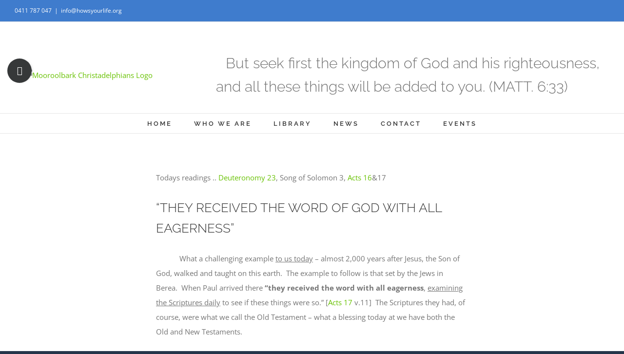

--- FILE ---
content_type: text/html; charset=UTF-8
request_url: https://howsyourlife.org/2017/05/06/thought-for-may-6th/
body_size: 26023
content:
<!DOCTYPE html>
<html class="avada-html-layout-boxed avada-html-header-position-top avada-is-100-percent-template" lang="en-AU" prefix="og: http://ogp.me/ns# fb: http://ogp.me/ns/fb#">
<head>
	<meta http-equiv="X-UA-Compatible" content="IE=edge" />
	<meta http-equiv="Content-Type" content="text/html; charset=utf-8"/>
	<meta name="viewport" content="width=device-width, initial-scale=1" />
	<title>Thought for May 6th &#8211; Mooroolbark Christadelphians</title>
<meta name='robots' content='max-image-preview:large' />
<link rel='dns-prefetch' href='//secure.gravatar.com' />
<link rel='dns-prefetch' href='//stats.wp.com' />
<link rel='dns-prefetch' href='//v0.wordpress.com' />
<link rel='dns-prefetch' href='//jetpack.wordpress.com' />
<link rel='dns-prefetch' href='//s0.wp.com' />
<link rel='dns-prefetch' href='//public-api.wordpress.com' />
<link rel='dns-prefetch' href='//0.gravatar.com' />
<link rel='dns-prefetch' href='//1.gravatar.com' />
<link rel='dns-prefetch' href='//2.gravatar.com' />
<link rel='dns-prefetch' href='//widgets.wp.com' />
<link rel="alternate" type="application/rss+xml" title="Mooroolbark Christadelphians &raquo; Feed" href="https://howsyourlife.org/feed/" />
<link rel="alternate" type="application/rss+xml" title="Mooroolbark Christadelphians &raquo; Comments Feed" href="https://howsyourlife.org/comments/feed/" />
<link rel="alternate" type="text/calendar" title="Mooroolbark Christadelphians &raquo; iCal Feed" href="https://howsyourlife.org/events/?ical=1" />
		
		
		
					<!-- For iPad -->
			<link rel="apple-touch-icon" sizes="152x152" href="https://howsyourlife.org/wp-content/uploads/2019/05/logo-transparentFAV.png">
		
		
		<link rel="alternate" type="application/rss+xml" title="Mooroolbark Christadelphians &raquo; Thought for May 6th Comments Feed" href="https://howsyourlife.org/2017/05/06/thought-for-may-6th/feed/" />
<link rel="alternate" title="oEmbed (JSON)" type="application/json+oembed" href="https://howsyourlife.org/wp-json/oembed/1.0/embed?url=https%3A%2F%2Fhowsyourlife.org%2F2017%2F05%2F06%2Fthought-for-may-6th%2F" />
<link rel="alternate" title="oEmbed (XML)" type="text/xml+oembed" href="https://howsyourlife.org/wp-json/oembed/1.0/embed?url=https%3A%2F%2Fhowsyourlife.org%2F2017%2F05%2F06%2Fthought-for-may-6th%2F&#038;format=xml" />

		<meta property="og:title" content="Thought for May 6th"/>
		<meta property="og:type" content="article"/>
		<meta property="og:url" content="https://howsyourlife.org/2017/05/06/thought-for-may-6th/"/>
		<meta property="og:site_name" content="Mooroolbark Christadelphians"/>
		<meta property="og:description" content="Todays readings .. Deuteronomy 23, Song of Solomon 3, Acts 16&amp;17
“THEY RECEIVED THE WORD OF GOD WITH ALL EAGERNESS”
            What a challenging example to us today – almost 2,000 years after Jesus, the Son of God, walked and taught on this earth.  The example to follow is that set by the Jews in"/>

									<meta property="og:image" content="https://howsyourlife.org/wp-content/uploads/2019/05/logo-transparentSML.png"/>
							<style id='wp-img-auto-sizes-contain-inline-css' type='text/css'>
img:is([sizes=auto i],[sizes^="auto," i]){contain-intrinsic-size:3000px 1500px}
/*# sourceURL=wp-img-auto-sizes-contain-inline-css */
</style>

<style id='wp-emoji-styles-inline-css' type='text/css'>

	img.wp-smiley, img.emoji {
		display: inline !important;
		border: none !important;
		box-shadow: none !important;
		height: 1em !important;
		width: 1em !important;
		margin: 0 0.07em !important;
		vertical-align: -0.1em !important;
		background: none !important;
		padding: 0 !important;
	}
/*# sourceURL=wp-emoji-styles-inline-css */
</style>
<style id='classic-theme-styles-inline-css' type='text/css'>
/*! This file is auto-generated */
.wp-block-button__link{color:#fff;background-color:#32373c;border-radius:9999px;box-shadow:none;text-decoration:none;padding:calc(.667em + 2px) calc(1.333em + 2px);font-size:1.125em}.wp-block-file__button{background:#32373c;color:#fff;text-decoration:none}
/*# sourceURL=/wp-includes/css/classic-themes.min.css */
</style>
<link rel='stylesheet' id='fusion-dynamic-css-css' href='https://howsyourlife.org/wp-content/uploads/fusion-styles/8dc198fa1bde60e465e96f223d14e562.min.css?ver=3.3' type='text/css' media='all' />
<link rel='stylesheet' id='social-logos-css' href='https://howsyourlife.org/wp-content/plugins/jetpack/_inc/social-logos/social-logos.min.css?ver=13.2.3' type='text/css' media='all' />
<link rel='stylesheet' id='jetpack_css-css' href='https://howsyourlife.org/wp-content/plugins/jetpack/css/jetpack.css?ver=13.2.3' type='text/css' media='all' />
<script type="text/javascript" id="jetpack_related-posts-js-extra">
/* <![CDATA[ */
var related_posts_js_options = {"post_heading":"h4"};
//# sourceURL=jetpack_related-posts-js-extra
/* ]]> */
</script>
<script type="text/javascript" src="https://howsyourlife.org/wp-content/plugins/jetpack/_inc/build/related-posts/related-posts.min.js?ver=20240116" id="jetpack_related-posts-js"></script>
<script type="text/javascript" src="https://howsyourlife.org/wp-includes/js/jquery/jquery.min.js?ver=3.7.1" id="jquery-core-js"></script>
<script type="text/javascript" src="https://howsyourlife.org/wp-includes/js/jquery/jquery-migrate.min.js?ver=3.4.1" id="jquery-migrate-js"></script>
<link rel="https://api.w.org/" href="https://howsyourlife.org/wp-json/" /><link rel="alternate" title="JSON" type="application/json" href="https://howsyourlife.org/wp-json/wp/v2/posts/321" /><link rel="EditURI" type="application/rsd+xml" title="RSD" href="https://howsyourlife.org/xmlrpc.php?rsd" />

<link rel="canonical" href="https://howsyourlife.org/2017/05/06/thought-for-may-6th/" />
<link rel='shortlink' href='https://wp.me/p8yEyw-5b' />
<meta name="tec-api-version" content="v1"><meta name="tec-api-origin" content="https://howsyourlife.org"><link rel="alternate" href="https://howsyourlife.org/wp-json/tribe/events/v1/" />	<style>img#wpstats{display:none}</style>
		<style type="text/css" id="css-fb-visibility">@media screen and (max-width: 640px){body:not(.fusion-builder-ui-wireframe) .fusion-no-small-visibility{display:none !important;}body:not(.fusion-builder-ui-wireframe) .sm-text-align-center{text-align:center !important;}body:not(.fusion-builder-ui-wireframe) .sm-text-align-left{text-align:left !important;}body:not(.fusion-builder-ui-wireframe) .sm-text-align-right{text-align:right !important;}body:not(.fusion-builder-ui-wireframe) .sm-mx-auto{margin-left:auto !important;margin-right:auto !important;}body:not(.fusion-builder-ui-wireframe) .sm-ml-auto{margin-left:auto !important;}body:not(.fusion-builder-ui-wireframe) .sm-mr-auto{margin-right:auto !important;}body:not(.fusion-builder-ui-wireframe) .fusion-absolute-position-small{position:absolute;top:auto;width:100%;}}@media screen and (min-width: 641px) and (max-width: 1024px){body:not(.fusion-builder-ui-wireframe) .fusion-no-medium-visibility{display:none !important;}body:not(.fusion-builder-ui-wireframe) .md-text-align-center{text-align:center !important;}body:not(.fusion-builder-ui-wireframe) .md-text-align-left{text-align:left !important;}body:not(.fusion-builder-ui-wireframe) .md-text-align-right{text-align:right !important;}body:not(.fusion-builder-ui-wireframe) .md-mx-auto{margin-left:auto !important;margin-right:auto !important;}body:not(.fusion-builder-ui-wireframe) .md-ml-auto{margin-left:auto !important;}body:not(.fusion-builder-ui-wireframe) .md-mr-auto{margin-right:auto !important;}body:not(.fusion-builder-ui-wireframe) .fusion-absolute-position-medium{position:absolute;top:auto;width:100%;}}@media screen and (min-width: 1025px){body:not(.fusion-builder-ui-wireframe) .fusion-no-large-visibility{display:none !important;}body:not(.fusion-builder-ui-wireframe) .lg-text-align-center{text-align:center !important;}body:not(.fusion-builder-ui-wireframe) .lg-text-align-left{text-align:left !important;}body:not(.fusion-builder-ui-wireframe) .lg-text-align-right{text-align:right !important;}body:not(.fusion-builder-ui-wireframe) .lg-mx-auto{margin-left:auto !important;margin-right:auto !important;}body:not(.fusion-builder-ui-wireframe) .lg-ml-auto{margin-left:auto !important;}body:not(.fusion-builder-ui-wireframe) .lg-mr-auto{margin-right:auto !important;}body:not(.fusion-builder-ui-wireframe) .fusion-absolute-position-large{position:absolute;top:auto;width:100%;}}</style><style type="text/css" id="custom-background-css">
body.custom-background { background-image: url("https://howsyourlife.org/wp-content/uploads/2019/05/barley-2452796_960_720-1.jpg"); background-position: left top; background-size: cover; background-repeat: no-repeat; background-attachment: fixed; }
</style>
	
<!-- Jetpack Open Graph Tags -->
<meta property="og:type" content="article" />
<meta property="og:title" content="Thought for May 6th" />
<meta property="og:url" content="https://howsyourlife.org/2017/05/06/thought-for-may-6th/" />
<meta property="og:description" content="Todays readings .. Deuteronomy 23, Song of Solomon 3, Acts 16&amp;17 “THEY RECEIVED THE WORD OF GOD WITH ALL EAGERNESS”             What a challenging example to us today – almost 2,000 years after…" />
<meta property="article:published_time" content="2017-05-06T00:27:09+00:00" />
<meta property="article:modified_time" content="2017-05-06T00:27:09+00:00" />
<meta property="og:site_name" content="Mooroolbark Christadelphians" />
<meta property="og:image" content="https://s0.wp.com/i/blank.jpg" />
<meta property="og:image:alt" content="" />
<meta name="twitter:text:title" content="Thought for May 6th" />
<meta name="twitter:card" content="summary" />

<!-- End Jetpack Open Graph Tags -->
		<script type="text/javascript">
			var doc = document.documentElement;
			doc.setAttribute( 'data-useragent', navigator.userAgent );
		</script>
		
	<style id='global-styles-inline-css' type='text/css'>
:root{--wp--preset--aspect-ratio--square: 1;--wp--preset--aspect-ratio--4-3: 4/3;--wp--preset--aspect-ratio--3-4: 3/4;--wp--preset--aspect-ratio--3-2: 3/2;--wp--preset--aspect-ratio--2-3: 2/3;--wp--preset--aspect-ratio--16-9: 16/9;--wp--preset--aspect-ratio--9-16: 9/16;--wp--preset--color--black: #000000;--wp--preset--color--cyan-bluish-gray: #abb8c3;--wp--preset--color--white: #ffffff;--wp--preset--color--pale-pink: #f78da7;--wp--preset--color--vivid-red: #cf2e2e;--wp--preset--color--luminous-vivid-orange: #ff6900;--wp--preset--color--luminous-vivid-amber: #fcb900;--wp--preset--color--light-green-cyan: #7bdcb5;--wp--preset--color--vivid-green-cyan: #00d084;--wp--preset--color--pale-cyan-blue: #8ed1fc;--wp--preset--color--vivid-cyan-blue: #0693e3;--wp--preset--color--vivid-purple: #9b51e0;--wp--preset--gradient--vivid-cyan-blue-to-vivid-purple: linear-gradient(135deg,rgb(6,147,227) 0%,rgb(155,81,224) 100%);--wp--preset--gradient--light-green-cyan-to-vivid-green-cyan: linear-gradient(135deg,rgb(122,220,180) 0%,rgb(0,208,130) 100%);--wp--preset--gradient--luminous-vivid-amber-to-luminous-vivid-orange: linear-gradient(135deg,rgb(252,185,0) 0%,rgb(255,105,0) 100%);--wp--preset--gradient--luminous-vivid-orange-to-vivid-red: linear-gradient(135deg,rgb(255,105,0) 0%,rgb(207,46,46) 100%);--wp--preset--gradient--very-light-gray-to-cyan-bluish-gray: linear-gradient(135deg,rgb(238,238,238) 0%,rgb(169,184,195) 100%);--wp--preset--gradient--cool-to-warm-spectrum: linear-gradient(135deg,rgb(74,234,220) 0%,rgb(151,120,209) 20%,rgb(207,42,186) 40%,rgb(238,44,130) 60%,rgb(251,105,98) 80%,rgb(254,248,76) 100%);--wp--preset--gradient--blush-light-purple: linear-gradient(135deg,rgb(255,206,236) 0%,rgb(152,150,240) 100%);--wp--preset--gradient--blush-bordeaux: linear-gradient(135deg,rgb(254,205,165) 0%,rgb(254,45,45) 50%,rgb(107,0,62) 100%);--wp--preset--gradient--luminous-dusk: linear-gradient(135deg,rgb(255,203,112) 0%,rgb(199,81,192) 50%,rgb(65,88,208) 100%);--wp--preset--gradient--pale-ocean: linear-gradient(135deg,rgb(255,245,203) 0%,rgb(182,227,212) 50%,rgb(51,167,181) 100%);--wp--preset--gradient--electric-grass: linear-gradient(135deg,rgb(202,248,128) 0%,rgb(113,206,126) 100%);--wp--preset--gradient--midnight: linear-gradient(135deg,rgb(2,3,129) 0%,rgb(40,116,252) 100%);--wp--preset--font-size--small: 11.25px;--wp--preset--font-size--medium: 20px;--wp--preset--font-size--large: 22.5px;--wp--preset--font-size--x-large: 42px;--wp--preset--font-size--normal: 15px;--wp--preset--font-size--xlarge: 30px;--wp--preset--font-size--huge: 45px;--wp--preset--spacing--20: 0.44rem;--wp--preset--spacing--30: 0.67rem;--wp--preset--spacing--40: 1rem;--wp--preset--spacing--50: 1.5rem;--wp--preset--spacing--60: 2.25rem;--wp--preset--spacing--70: 3.38rem;--wp--preset--spacing--80: 5.06rem;--wp--preset--shadow--natural: 6px 6px 9px rgba(0, 0, 0, 0.2);--wp--preset--shadow--deep: 12px 12px 50px rgba(0, 0, 0, 0.4);--wp--preset--shadow--sharp: 6px 6px 0px rgba(0, 0, 0, 0.2);--wp--preset--shadow--outlined: 6px 6px 0px -3px rgb(255, 255, 255), 6px 6px rgb(0, 0, 0);--wp--preset--shadow--crisp: 6px 6px 0px rgb(0, 0, 0);}:where(.is-layout-flex){gap: 0.5em;}:where(.is-layout-grid){gap: 0.5em;}body .is-layout-flex{display: flex;}.is-layout-flex{flex-wrap: wrap;align-items: center;}.is-layout-flex > :is(*, div){margin: 0;}body .is-layout-grid{display: grid;}.is-layout-grid > :is(*, div){margin: 0;}:where(.wp-block-columns.is-layout-flex){gap: 2em;}:where(.wp-block-columns.is-layout-grid){gap: 2em;}:where(.wp-block-post-template.is-layout-flex){gap: 1.25em;}:where(.wp-block-post-template.is-layout-grid){gap: 1.25em;}.has-black-color{color: var(--wp--preset--color--black) !important;}.has-cyan-bluish-gray-color{color: var(--wp--preset--color--cyan-bluish-gray) !important;}.has-white-color{color: var(--wp--preset--color--white) !important;}.has-pale-pink-color{color: var(--wp--preset--color--pale-pink) !important;}.has-vivid-red-color{color: var(--wp--preset--color--vivid-red) !important;}.has-luminous-vivid-orange-color{color: var(--wp--preset--color--luminous-vivid-orange) !important;}.has-luminous-vivid-amber-color{color: var(--wp--preset--color--luminous-vivid-amber) !important;}.has-light-green-cyan-color{color: var(--wp--preset--color--light-green-cyan) !important;}.has-vivid-green-cyan-color{color: var(--wp--preset--color--vivid-green-cyan) !important;}.has-pale-cyan-blue-color{color: var(--wp--preset--color--pale-cyan-blue) !important;}.has-vivid-cyan-blue-color{color: var(--wp--preset--color--vivid-cyan-blue) !important;}.has-vivid-purple-color{color: var(--wp--preset--color--vivid-purple) !important;}.has-black-background-color{background-color: var(--wp--preset--color--black) !important;}.has-cyan-bluish-gray-background-color{background-color: var(--wp--preset--color--cyan-bluish-gray) !important;}.has-white-background-color{background-color: var(--wp--preset--color--white) !important;}.has-pale-pink-background-color{background-color: var(--wp--preset--color--pale-pink) !important;}.has-vivid-red-background-color{background-color: var(--wp--preset--color--vivid-red) !important;}.has-luminous-vivid-orange-background-color{background-color: var(--wp--preset--color--luminous-vivid-orange) !important;}.has-luminous-vivid-amber-background-color{background-color: var(--wp--preset--color--luminous-vivid-amber) !important;}.has-light-green-cyan-background-color{background-color: var(--wp--preset--color--light-green-cyan) !important;}.has-vivid-green-cyan-background-color{background-color: var(--wp--preset--color--vivid-green-cyan) !important;}.has-pale-cyan-blue-background-color{background-color: var(--wp--preset--color--pale-cyan-blue) !important;}.has-vivid-cyan-blue-background-color{background-color: var(--wp--preset--color--vivid-cyan-blue) !important;}.has-vivid-purple-background-color{background-color: var(--wp--preset--color--vivid-purple) !important;}.has-black-border-color{border-color: var(--wp--preset--color--black) !important;}.has-cyan-bluish-gray-border-color{border-color: var(--wp--preset--color--cyan-bluish-gray) !important;}.has-white-border-color{border-color: var(--wp--preset--color--white) !important;}.has-pale-pink-border-color{border-color: var(--wp--preset--color--pale-pink) !important;}.has-vivid-red-border-color{border-color: var(--wp--preset--color--vivid-red) !important;}.has-luminous-vivid-orange-border-color{border-color: var(--wp--preset--color--luminous-vivid-orange) !important;}.has-luminous-vivid-amber-border-color{border-color: var(--wp--preset--color--luminous-vivid-amber) !important;}.has-light-green-cyan-border-color{border-color: var(--wp--preset--color--light-green-cyan) !important;}.has-vivid-green-cyan-border-color{border-color: var(--wp--preset--color--vivid-green-cyan) !important;}.has-pale-cyan-blue-border-color{border-color: var(--wp--preset--color--pale-cyan-blue) !important;}.has-vivid-cyan-blue-border-color{border-color: var(--wp--preset--color--vivid-cyan-blue) !important;}.has-vivid-purple-border-color{border-color: var(--wp--preset--color--vivid-purple) !important;}.has-vivid-cyan-blue-to-vivid-purple-gradient-background{background: var(--wp--preset--gradient--vivid-cyan-blue-to-vivid-purple) !important;}.has-light-green-cyan-to-vivid-green-cyan-gradient-background{background: var(--wp--preset--gradient--light-green-cyan-to-vivid-green-cyan) !important;}.has-luminous-vivid-amber-to-luminous-vivid-orange-gradient-background{background: var(--wp--preset--gradient--luminous-vivid-amber-to-luminous-vivid-orange) !important;}.has-luminous-vivid-orange-to-vivid-red-gradient-background{background: var(--wp--preset--gradient--luminous-vivid-orange-to-vivid-red) !important;}.has-very-light-gray-to-cyan-bluish-gray-gradient-background{background: var(--wp--preset--gradient--very-light-gray-to-cyan-bluish-gray) !important;}.has-cool-to-warm-spectrum-gradient-background{background: var(--wp--preset--gradient--cool-to-warm-spectrum) !important;}.has-blush-light-purple-gradient-background{background: var(--wp--preset--gradient--blush-light-purple) !important;}.has-blush-bordeaux-gradient-background{background: var(--wp--preset--gradient--blush-bordeaux) !important;}.has-luminous-dusk-gradient-background{background: var(--wp--preset--gradient--luminous-dusk) !important;}.has-pale-ocean-gradient-background{background: var(--wp--preset--gradient--pale-ocean) !important;}.has-electric-grass-gradient-background{background: var(--wp--preset--gradient--electric-grass) !important;}.has-midnight-gradient-background{background: var(--wp--preset--gradient--midnight) !important;}.has-small-font-size{font-size: var(--wp--preset--font-size--small) !important;}.has-medium-font-size{font-size: var(--wp--preset--font-size--medium) !important;}.has-large-font-size{font-size: var(--wp--preset--font-size--large) !important;}.has-x-large-font-size{font-size: var(--wp--preset--font-size--x-large) !important;}
/*# sourceURL=global-styles-inline-css */
</style>
<link rel='stylesheet' id='wp-block-library-css' href='https://howsyourlife.org/wp-includes/css/dist/block-library/style.min.css?ver=8ba08a688321540c2e08dd385a9ab67c' type='text/css' media='all' />
<style id='wp-block-library-inline-css' type='text/css'>
.has-text-align-justify{text-align:justify;}
/*wp_block_styles_on_demand_placeholder:697b710c1d8bd*/
/*# sourceURL=wp-block-library-inline-css */
</style>
<style id='wp-block-library-theme-inline-css' type='text/css'>
.wp-block-audio :where(figcaption){color:#555;font-size:13px;text-align:center}.is-dark-theme .wp-block-audio :where(figcaption){color:#ffffffa6}.wp-block-audio{margin:0 0 1em}.wp-block-code{border:1px solid #ccc;border-radius:4px;font-family:Menlo,Consolas,monaco,monospace;padding:.8em 1em}.wp-block-embed :where(figcaption){color:#555;font-size:13px;text-align:center}.is-dark-theme .wp-block-embed :where(figcaption){color:#ffffffa6}.wp-block-embed{margin:0 0 1em}.blocks-gallery-caption{color:#555;font-size:13px;text-align:center}.is-dark-theme .blocks-gallery-caption{color:#ffffffa6}:root :where(.wp-block-image figcaption){color:#555;font-size:13px;text-align:center}.is-dark-theme :root :where(.wp-block-image figcaption){color:#ffffffa6}.wp-block-image{margin:0 0 1em}.wp-block-pullquote{border-bottom:4px solid;border-top:4px solid;color:currentColor;margin-bottom:1.75em}.wp-block-pullquote :where(cite),.wp-block-pullquote :where(footer),.wp-block-pullquote__citation{color:currentColor;font-size:.8125em;font-style:normal;text-transform:uppercase}.wp-block-quote{border-left:.25em solid;margin:0 0 1.75em;padding-left:1em}.wp-block-quote cite,.wp-block-quote footer{color:currentColor;font-size:.8125em;font-style:normal;position:relative}.wp-block-quote:where(.has-text-align-right){border-left:none;border-right:.25em solid;padding-left:0;padding-right:1em}.wp-block-quote:where(.has-text-align-center){border:none;padding-left:0}.wp-block-quote.is-large,.wp-block-quote.is-style-large,.wp-block-quote:where(.is-style-plain){border:none}.wp-block-search .wp-block-search__label{font-weight:700}.wp-block-search__button{border:1px solid #ccc;padding:.375em .625em}:where(.wp-block-group.has-background){padding:1.25em 2.375em}.wp-block-separator.has-css-opacity{opacity:.4}.wp-block-separator{border:none;border-bottom:2px solid;margin-left:auto;margin-right:auto}.wp-block-separator.has-alpha-channel-opacity{opacity:1}.wp-block-separator:not(.is-style-wide):not(.is-style-dots){width:100px}.wp-block-separator.has-background:not(.is-style-dots){border-bottom:none;height:1px}.wp-block-separator.has-background:not(.is-style-wide):not(.is-style-dots){height:2px}.wp-block-table{margin:0 0 1em}.wp-block-table td,.wp-block-table th{word-break:normal}.wp-block-table :where(figcaption){color:#555;font-size:13px;text-align:center}.is-dark-theme .wp-block-table :where(figcaption){color:#ffffffa6}.wp-block-video :where(figcaption){color:#555;font-size:13px;text-align:center}.is-dark-theme .wp-block-video :where(figcaption){color:#ffffffa6}.wp-block-video{margin:0 0 1em}:root :where(.wp-block-template-part.has-background){margin-bottom:0;margin-top:0;padding:1.25em 2.375em}
/*# sourceURL=/wp-includes/css/dist/block-library/theme.min.css */
</style>
</head>

<body class="wp-singular post-template-default single single-post postid-321 single-format-standard custom-background wp-theme-Avada tribe-no-js fusion-image-hovers fusion-pagination-sizing fusion-button_size-large fusion-button_type-flat fusion-button_span-yes avada-image-rollover-circle-no avada-image-rollover-yes avada-image-rollover-direction-left fusion-body ltr fusion-sticky-header no-tablet-sticky-header no-mobile-sticky-header no-mobile-slidingbar avada-has-rev-slider-styles fusion-disable-outline fusion-sub-menu-fade mobile-logo-pos-left layout-boxed-mode avada-has-boxed-modal-shadow-light layout-scroll-offset-full avada-has-zero-margin-offset-top fusion-top-header menu-text-align-center mobile-menu-design-classic fusion-show-pagination-text fusion-header-layout-v4 avada-responsive avada-footer-fx-none avada-menu-highlight-style-bar fusion-search-form-classic fusion-main-menu-search-overlay fusion-avatar-square avada-dropdown-styles avada-blog-layout-medium avada-blog-archive-layout-medium avada-ec-not-100-width avada-ec-meta-layout-sidebar avada-header-shadow-no avada-menu-icon-position-left avada-has-megamenu-shadow avada-has-mainmenu-dropdown-divider avada-has-pagetitle-bg-full avada-has-breadcrumb-mobile-hidden avada-has-titlebar-hide avada-has-footer-widget-bg-image avada-social-full-transparent avada-has-slidingbar-widgets avada-has-slidingbar-position-left avada-slidingbar-toggle-style-circle avada-has-pagination-padding avada-flyout-menu-direction-fade avada-ec-views-v2" >
		<a class="skip-link screen-reader-text" href="#content">Skip to content</a>

	<div id="boxed-wrapper">
		<div class="fusion-sides-frame"></div>
		<div id="wrapper" class="fusion-wrapper">
			<div id="home" style="position:relative;top:-1px;"></div>
			
				
			<header class="fusion-header-wrapper">
				<div class="fusion-header-v4 fusion-logo-alignment fusion-logo-left fusion-sticky-menu- fusion-sticky-logo- fusion-mobile-logo- fusion-sticky-menu-only fusion-header-menu-align-center fusion-mobile-menu-design-classic">
					
<div class="fusion-secondary-header">
	<div class="fusion-row">
					<div class="fusion-alignleft">
				<div class="fusion-contact-info"><span class="fusion-contact-info-phone-number">0411 787 047</span><span class="fusion-header-separator">|</span><span class="fusion-contact-info-email-address"><a href="mailto:&#105;&#110;fo&#64;&#104;&#111;&#119;&#115;y&#111;ur&#108;&#105;fe&#46;org">&#105;&#110;fo&#64;&#104;&#111;&#119;&#115;y&#111;ur&#108;&#105;fe&#46;org</a></span></div>			</div>
					</div>
</div>
<div class="fusion-header-sticky-height"></div>
<div class="fusion-sticky-header-wrapper"> <!-- start fusion sticky header wrapper -->
	<div class="fusion-header">
		<div class="fusion-row">
							<div class="fusion-logo" data-margin-top="31px" data-margin-bottom="0px" data-margin-left="20px" data-margin-right="20px">
			<a class="fusion-logo-link"  href="https://howsyourlife.org/" >

						<!-- standard logo -->
			<img src="https://howsyourlife.org/wp-content/uploads/2019/05/logo-transparentSML.png" srcset="https://howsyourlife.org/wp-content/uploads/2019/05/logo-transparentSML.png 1x" width="200" height="168" alt="Mooroolbark Christadelphians Logo" data-retina_logo_url="" class="fusion-standard-logo" />

			
					</a>
		
<div class="fusion-header-content-3-wrapper">
			<h3 class="fusion-header-tagline">
			<span style="font-size: 30px;margin: 20px;30px;15px;0px">But seek first the kingdom of God and his righteousness,<br> and all these things will be added to you. (MATT. 6:33)</span> 		</h3>
	</div>
</div>
										
					</div>
	</div>
	<div class="fusion-secondary-main-menu">
		<div class="fusion-row">
			<nav class="fusion-main-menu" aria-label="Main Menu"><div class="fusion-overlay-search">		<form role="search" class="searchform fusion-search-form  fusion-search-form-classic" method="get" action="https://howsyourlife.org/">
			<div class="fusion-search-form-content">

				
				<div class="fusion-search-field search-field">
					<label><span class="screen-reader-text">Search for:</span>
													<input type="search" value="" name="s" class="s" placeholder="Search..." required aria-required="true" aria-label="Search..."/>
											</label>
				</div>
				<div class="fusion-search-button search-button">
					<input type="submit" class="fusion-search-submit searchsubmit" aria-label="Search" value="&#xf002;" />
									</div>

				
			</div>


			
		</form>
		<div class="fusion-search-spacer"></div><a href="#" role="button" aria-label="Close Search" class="fusion-close-search"></a></div><ul id="menu-church-main-menu" class="fusion-menu"><li  id="menu-item-3083"  class="menu-item menu-item-type-post_type menu-item-object-page menu-item-home menu-item-3083"  data-item-id="3083"><a  href="https://howsyourlife.org/" class="fusion-bar-highlight"><span class="menu-text">HOME</span></a></li><li  id="menu-item-3082"  class="menu-item menu-item-type-post_type menu-item-object-page menu-item-3082"  data-item-id="3082"><a  href="https://howsyourlife.org/who-we-are/" class="fusion-bar-highlight"><span class="menu-text">WHO WE ARE</span></a></li><li  id="menu-item-3216"  class="menu-item menu-item-type-post_type menu-item-object-page menu-item-has-children menu-item-3216 fusion-dropdown-menu"  data-item-id="3216"><a  href="https://howsyourlife.org/content/" class="fusion-bar-highlight"><span class="menu-text">LIBRARY</span></a><ul class="sub-menu"><li  id="menu-item-3259"  class="menu-item menu-item-type-post_type menu-item-object-page menu-item-3259 fusion-dropdown-submenu" ><a  href="https://howsyourlife.org/thought-for-day/" class="fusion-bar-highlight"><span>Thought for the Day</span></a></li><li  id="menu-item-3217"  class="menu-item menu-item-type-post_type menu-item-object-page menu-item-3217 fusion-dropdown-submenu" ><a  href="https://howsyourlife.org/articles/" class="fusion-bar-highlight"><span>Articles</span></a></li><li  id="menu-item-3218"  class="menu-item menu-item-type-post_type menu-item-object-page menu-item-3218 fusion-dropdown-submenu" ><a  href="https://howsyourlife.org/videos/" class="fusion-bar-highlight"><span>Videos</span></a></li><li  id="menu-item-5673"  class="menu-item menu-item-type-post_type menu-item-object-page menu-item-5673 fusion-dropdown-submenu" ><a  href="https://howsyourlife.org/seminar-library/" class="fusion-bar-highlight"><span>SEMINAR LIBRARY</span></a></li><li  id="menu-item-3258"  class="menu-item menu-item-type-post_type menu-item-object-page menu-item-3258 fusion-dropdown-submenu" ><a  href="https://howsyourlife.org/biblereadings/" class="fusion-bar-highlight"><span>Bible readings</span></a></li></ul></li><li  id="menu-item-3110"  class="menu-item menu-item-type-post_type menu-item-object-page menu-item-3110"  data-item-id="3110"><a  href="https://howsyourlife.org/news/" class="fusion-bar-highlight"><span class="menu-text">NEWS</span></a></li><li  id="menu-item-3301"  class="menu-item menu-item-type-post_type menu-item-object-page menu-item-3301"  data-item-id="3301"><a  href="https://howsyourlife.org/our-beliefs/" class="fusion-bar-highlight"><span class="menu-text">CONTACT</span></a></li><li  id="menu-item-3260"  class="menu-item menu-item-type-post_type menu-item-object-page menu-item-has-children menu-item-3260 fusion-dropdown-menu"  data-item-id="3260"><a  href="https://howsyourlife.org/community/" class="fusion-bar-highlight"><span class="menu-text">EVENTS</span></a><ul class="sub-menu"><li  id="menu-item-3261"  class="menu-item menu-item-type-post_type menu-item-object-page menu-item-3261 fusion-dropdown-submenu" ><a  href="https://howsyourlife.org/bible-4-kids/" class="fusion-bar-highlight"><span>Bible for Kids</span></a></li><li  id="menu-item-4522"  class="menu-item menu-item-type-post_type menu-item-object-page menu-item-4522 fusion-dropdown-submenu" ><a  href="https://howsyourlife.org/sunday-school/" class="fusion-bar-highlight"><span>Sunday School</span></a></li><li  id="menu-item-5668"  class="menu-item menu-item-type-post_type menu-item-object-page menu-item-5668 fusion-dropdown-submenu" ><a  href="https://howsyourlife.org/live-seminars/" class="fusion-bar-highlight"><span>LIVE SEMINARS</span></a></li></ul></li></ul></nav>
<nav class="fusion-mobile-nav-holder fusion-mobile-menu-text-align-left" aria-label="Main Menu Mobile"></nav>

					</div>
	</div>
</div> <!-- end fusion sticky header wrapper -->
				</div>
				<div class="fusion-clearfix"></div>
			</header>
							
				
		<div id="sliders-container">
					</div>
				
				
			
			
						<main id="main" class="clearfix width-100">
				<div class="fusion-row" style="max-width:100%;">

<section id="content" style="width: 100%;">
	
					<article id="post-321" class="post post-321 type-post status-publish format-standard hentry category-thoughts-for-the-day">
										<span class="entry-title" style="display: none;">Thought for May 6th</span>
			
									
						<div class="post-content">
				<p>Todays readings .. Deuteronomy 23, Song of Solomon 3, Acts 16&amp;17</p>
<h3 class="gmail-MsoNoSpacing">“THEY RECEIVED THE WORD OF GOD WITH ALL EAGERNESS”</h3>
<p class="gmail-MsoNoSpacing">            What a challenging example <u>to us today</u> – almost 2,000 years after Jesus, the Son of God, walked and taught on this earth.  The example to follow is that set by the Jews in Berea.  When Paul arrived there <b>“they received the word with all eagerness</b>, <u>examining the Scriptures daily</u> to see if these things were so.” [Acts 17 v.11]  The Scriptures they had, of course, were what we call the Old Testament – what a blessing today at we have both the Old and New Testaments.</p>
<p class="gmail-MsoNoSpacing">            Do we have <b>“eagerness”</b> in our hearts and minds <u>to examine</u> the Scriptures – day after day – to build up our knowledge and understanding of the word of God?  Once again opposition developed – against Paul.  It is a lesson for us to remember that when the Bible was first made available in English – there was a lot of opposition.</p>
<p class="gmail-MsoNoSpacing">            The Jews <u>who were opposed</u> to the truth about Jesus “came (to Berea) … agitating and stirring up the crowds.” [v.13]   As a result Paul went on to Athens and found the people there were “in every way …very religious.” [v.22], they had ‘invented’ many gods!  Paul told them about the <u>one true God</u>, the one who “made from one man every nation of mankind to live on all the face of the earth …” [v.26] <u>and </u><u>that he is actually not far</u> from each one of us,  for &#8220;&#8216;In him we live and move and have our being” [v.27,28].</p>
<p class="gmail-MsoNoSpacing">            Paul’s words <u>should fascinate</u> us – <u>should cause</u> us deep heart-felt meditation!   Most of all – is the climax to his message to them <u>that “God</u> …  commands all people everywhere to repent, <u>because</u> he has fixed a day on which <u>he will judge the world</u> in righteousness by a man whom he has appointed; and of this he <u>has given assurance</u> to all <u>by</u> raising him from the dead.&#8221; [v.30,31]</p>
<p class="gmail-MsoNoSpacing">            When people “repent” <u>they must then</u> live a Christ-like life – in their <u>thoughts</u> and <u>deeds</u>!  Do we?  How wonderful that God caused these words, written so long ago, to be preserved and translated for us!  Let us make sure we have “<b>received the word with all eagerness” </b>It is the only message that gives eternal meaning to our lives; let us make sure we are ‘holding’ it in our hearts “<b>with all eagerness.”</b></p>
<div class="sharedaddy sd-sharing-enabled"><div class="robots-nocontent sd-block sd-social sd-social-icon sd-sharing"><h3 class="sd-title">Share this:</h3><div class="sd-content"><ul><li class="share-twitter"><a rel="nofollow noopener noreferrer" data-shared="sharing-twitter-321" class="share-twitter sd-button share-icon no-text" href="https://howsyourlife.org/2017/05/06/thought-for-may-6th/?share=twitter" target="_blank" title="Click to share on Twitter" ><span></span><span class="sharing-screen-reader-text">Click to share on Twitter (Opens in new window)</span></a></li><li class="share-facebook"><a rel="nofollow noopener noreferrer" data-shared="sharing-facebook-321" class="share-facebook sd-button share-icon no-text" href="https://howsyourlife.org/2017/05/06/thought-for-may-6th/?share=facebook" target="_blank" title="Click to share on Facebook" ><span></span><span class="sharing-screen-reader-text">Click to share on Facebook (Opens in new window)</span></a></li><li class="share-end"></li></ul></div></div></div><div class='sharedaddy sd-block sd-like jetpack-likes-widget-wrapper jetpack-likes-widget-unloaded' id='like-post-wrapper-126469740-321-697b710c2edd5' data-src='https://widgets.wp.com/likes/?ver=13.2.3#blog_id=126469740&amp;post_id=321&amp;origin=howsyourlife.org&amp;obj_id=126469740-321-697b710c2edd5&amp;n=1' data-name='like-post-frame-126469740-321-697b710c2edd5' data-title='Like or Reblog'><h3 class="sd-title">Like this:</h3><div class='likes-widget-placeholder post-likes-widget-placeholder' style='height: 55px;'><span class='button'><span>Like</span></span> <span class="loading">Loading...</span></div><span class='sd-text-color'></span><a class='sd-link-color'></a></div>
<div id='jp-relatedposts' class='jp-relatedposts' >
	<h3 class="jp-relatedposts-headline"><em>Related</em></h3>
</div>							</div>

												<span class="vcard rich-snippet-hidden"><span class="fn"><a href="https://howsyourlife.org/author/admin/" title="Posts by Rob" rel="author">Rob</a></span></span><span class="updated rich-snippet-hidden">2017-05-06T10:27:09+10:00</span>													<div class="fusion-theme-sharing-box fusion-single-sharing-box share-box">
		<h4>Share This Post, Choose Your Platform!</h4>
		<div class="fusion-social-networks boxed-icons"><div class="fusion-social-networks-wrapper"><a  class="fusion-social-network-icon fusion-tooltip fusion-facebook fusion-icon-facebook" style="color:#ffffff;background-color:#3b5998;border-color:#3b5998;" data-placement="top" data-title="Facebook" data-toggle="tooltip" title="Facebook" href="https://www.facebook.com/sharer.php?u=https%3A%2F%2Fhowsyourlife.org%2F2017%2F05%2F06%2Fthought-for-may-6th%2F&amp;t=Thought%20for%20May%206th" target="_blank"><span class="screen-reader-text">Facebook</span></a><a  class="fusion-social-network-icon fusion-tooltip fusion-twitter fusion-icon-twitter" style="color:#ffffff;background-color:#55acee;border-color:#55acee;" data-placement="top" data-title="Twitter" data-toggle="tooltip" title="Twitter" href="https://twitter.com/share?text=Thought%20for%20May%206th&amp;url=https%3A%2F%2Fhowsyourlife.org%2F2017%2F05%2F06%2Fthought-for-may-6th%2F" target="_blank" rel="noopener noreferrer"><span class="screen-reader-text">Twitter</span></a><a  class="fusion-social-network-icon fusion-tooltip fusion-linkedin fusion-icon-linkedin" style="color:#ffffff;background-color:#0077b5;border-color:#0077b5;" data-placement="top" data-title="LinkedIn" data-toggle="tooltip" title="LinkedIn" href="https://www.linkedin.com/shareArticle?mini=true&amp;url=https%3A%2F%2Fhowsyourlife.org%2F2017%2F05%2F06%2Fthought-for-may-6th%2F&amp;title=Thought%20for%20May%206th&amp;summary=Todays%20readings%20..%20Deuteronomy%2023%2C%20Song%20of%20Solomon%203%2C%20Acts%2016%2617%0D%0A%E2%80%9CTHEY%20RECEIVED%20THE%20WORD%20OF%20GOD%20WITH%20ALL%20EAGERNESS%E2%80%9D%0D%0A%C2%A0%C2%A0%C2%A0%C2%A0%C2%A0%C2%A0%C2%A0%C2%A0%C2%A0%C2%A0%C2%A0%20What%20a%20challenging%20example%20to%20us%20today%20%E2%80%93%20almost%202%2C000%20years%20after%20Jesus%2C%20the%20Son%20of%20God%2C%20walked%20and%20taught%20on%20this%20earth.%C2%A0%20The" target="_blank" rel="noopener noreferrer"><span class="screen-reader-text">LinkedIn</span></a><a  class="fusion-social-network-icon fusion-tooltip fusion-whatsapp fusion-icon-whatsapp" style="color:#ffffff;background-color:#77e878;border-color:#77e878;" data-placement="top" data-title="WhatsApp" data-toggle="tooltip" title="WhatsApp" href="https://api.whatsapp.com/send?text=https%3A%2F%2Fhowsyourlife.org%2F2017%2F05%2F06%2Fthought-for-may-6th%2F" target="_blank" rel="noopener noreferrer"><span class="screen-reader-text">WhatsApp</span></a><a  class="fusion-social-network-icon fusion-tooltip fusion-tumblr fusion-icon-tumblr" style="color:#ffffff;background-color:#35465c;border-color:#35465c;" data-placement="top" data-title="Tumblr" data-toggle="tooltip" title="Tumblr" href="http://www.tumblr.com/share/link?url=https%3A%2F%2Fhowsyourlife.org%2F2017%2F05%2F06%2Fthought-for-may-6th%2F&amp;name=Thought%20for%20May%206th&amp;description=Todays%20readings%20..%20Deuteronomy%2023%2C%20Song%20of%20Solomon%203%2C%20Acts%2016%26amp%3B17%0D%0A%E2%80%9CTHEY%20RECEIVED%20THE%20WORD%20OF%20GOD%20WITH%20ALL%20EAGERNESS%E2%80%9D%0D%0A%C2%A0%C2%A0%C2%A0%C2%A0%C2%A0%C2%A0%C2%A0%C2%A0%C2%A0%C2%A0%C2%A0%20What%20a%20challenging%20example%20to%20us%20today%20%E2%80%93%20almost%202%2C000%20years%20after%20Jesus%2C%20the%20Son%20of%20God%2C%20walked%20and%20taught%20on%20this%20earth.%C2%A0%20The%20example%20to%20follow%20is%20that%20set%20by%20the%20Jews%20in" target="_blank" rel="noopener noreferrer"><span class="screen-reader-text">Tumblr</span></a><a  class="fusion-social-network-icon fusion-tooltip fusion-pinterest fusion-icon-pinterest fusion-last-social-icon" style="color:#ffffff;background-color:#bd081c;border-color:#bd081c;" data-placement="top" data-title="Pinterest" data-toggle="tooltip" title="Pinterest" href="http://pinterest.com/pin/create/button/?url=https%3A%2F%2Fhowsyourlife.org%2F2017%2F05%2F06%2Fthought-for-may-6th%2F&amp;description=Todays%20readings%20..%20Deuteronomy%2023%2C%20Song%20of%20Solomon%203%2C%20Acts%2016%26amp%3B17%0D%0A%E2%80%9CTHEY%20RECEIVED%20THE%20WORD%20OF%20GOD%20WITH%20ALL%20EAGERNESS%E2%80%9D%0D%0A%C2%A0%C2%A0%C2%A0%C2%A0%C2%A0%C2%A0%C2%A0%C2%A0%C2%A0%C2%A0%C2%A0%20What%20a%20challenging%20example%20to%20us%20today%20%E2%80%93%20almost%202%2C000%20years%20after%20Jesus%2C%20the%20Son%20of%20God%2C%20walked%20and%20taught%20on%20this%20earth.%C2%A0%20The%20example%20to%20follow%20is%20that%20set%20by%20the%20Jews%20in&amp;media=" target="_blank" rel="noopener noreferrer"><span class="screen-reader-text">Pinterest</span></a><div class="fusion-clearfix"></div></div></div>	</div>
													<section class="related-posts single-related-posts">
					<div class="fusion-title fusion-title-size-two sep-" style="margin-top:0px;margin-bottom:30px;">
					<h2 class="title-heading-left" style="margin:0;">
						Related Posts					</h2>
					<div class="title-sep-container">
						<div class="title-sep sep-"></div>
					</div>
				</div>
				
	
	
	
					<div class="fusion-carousel fusion-carousel-title-below-image" data-imagesize="fixed" data-metacontent="yes" data-autoplay="no" data-touchscroll="no" data-columns="3" data-itemmargin="5px" data-itemwidth="180" data-touchscroll="yes" data-scrollitems="">
		<div class="fusion-carousel-positioner">
			<ul class="fusion-carousel-holder">
																							<li class="fusion-carousel-item">
						<div class="fusion-carousel-item-wrapper">
							

<div  class="fusion-image-wrapper fusion-image-size-fixed" aria-haspopup="true">
	
	
	
				<img src="https://howsyourlife.org/wp-content/uploads/2023/02/8-Mark4-41-500x383.jpg" srcset="https://howsyourlife.org/wp-content/uploads/2023/02/8-Mark4-41-500x383.jpg 1x, https://howsyourlife.org/wp-content/uploads/2023/02/8-Mark4-41-500x383@2x.jpg 2x" width="500" height="383" alt="Thought for February 8th. &#8220;WHO THEN IS THIS? &#8220;" />


		<div class="fusion-rollover">
	<div class="fusion-rollover-content">

														<a class="fusion-rollover-link" href="https://howsyourlife.org/2023/02/08/thought-for-february-7th-who-then-is-this/">Thought for February 8th. &#8220;WHO THEN IS THIS? &#8220;</a>
			
								
		
								
								
		
						<a class="fusion-link-wrapper" href="https://howsyourlife.org/2023/02/08/thought-for-february-7th-who-then-is-this/" aria-label="Thought for February 8th. &#8220;WHO THEN IS THIS? &#8220;"></a>
	</div>
</div>

	
</div>
																							<h4 class="fusion-carousel-title">
									<a class="fusion-related-posts-title-link" href="https://howsyourlife.org/2023/02/08/thought-for-february-7th-who-then-is-this/" target="_self" title="Thought for February 8th. &#8220;WHO THEN IS THIS? &#8220;">Thought for February 8th. &#8220;WHO THEN IS THIS? &#8220;</a>
								</h4>

								<div class="fusion-carousel-meta">
									
									<span class="fusion-date">February 8th, 2023</span>

																			<span class="fusion-inline-sep">|</span>
										<span><a href="https://howsyourlife.org/2023/02/08/thought-for-february-7th-who-then-is-this/#respond">0 Comments</a></span>
																	</div><!-- fusion-carousel-meta -->
													</div><!-- fusion-carousel-item-wrapper -->
					</li>
																			<li class="fusion-carousel-item">
						<div class="fusion-carousel-item-wrapper">
							

<div  class="fusion-image-wrapper fusion-image-size-fixed" aria-haspopup="true">
	
	
	
				<img src="https://howsyourlife.org/wp-content/uploads/2023/02/7-Psa69-30-500x383.jpg" srcset="https://howsyourlife.org/wp-content/uploads/2023/02/7-Psa69-30-500x383.jpg 1x, https://howsyourlife.org/wp-content/uploads/2023/02/7-Psa69-30-500x383@2x.jpg 2x" width="500" height="383" alt="Thought for February 7th. &#8220;&#8230; MAGNIFY HIM WITH THANKSGIVING&#8221;" />


		<div class="fusion-rollover">
	<div class="fusion-rollover-content">

														<a class="fusion-rollover-link" href="https://howsyourlife.org/2023/02/07/thought-for-february-7th-magnify-him-with-thanksgiving-2/">Thought for February 7th. &#8220;&#8230; MAGNIFY HIM WITH THANKSGIVING&#8221;</a>
			
								
		
								
								
		
						<a class="fusion-link-wrapper" href="https://howsyourlife.org/2023/02/07/thought-for-february-7th-magnify-him-with-thanksgiving-2/" aria-label="Thought for February 7th. &#8220;&#8230; MAGNIFY HIM WITH THANKSGIVING&#8221;"></a>
	</div>
</div>

	
</div>
																							<h4 class="fusion-carousel-title">
									<a class="fusion-related-posts-title-link" href="https://howsyourlife.org/2023/02/07/thought-for-february-7th-magnify-him-with-thanksgiving-2/" target="_self" title="Thought for February 7th. &#8220;&#8230; MAGNIFY HIM WITH THANKSGIVING&#8221;">Thought for February 7th. &#8220;&#8230; MAGNIFY HIM WITH THANKSGIVING&#8221;</a>
								</h4>

								<div class="fusion-carousel-meta">
									
									<span class="fusion-date">February 7th, 2023</span>

																			<span class="fusion-inline-sep">|</span>
										<span><a href="https://howsyourlife.org/2023/02/07/thought-for-february-7th-magnify-him-with-thanksgiving-2/#respond">0 Comments</a></span>
																	</div><!-- fusion-carousel-meta -->
													</div><!-- fusion-carousel-item-wrapper -->
					</li>
																			<li class="fusion-carousel-item">
						<div class="fusion-carousel-item-wrapper">
							

<div  class="fusion-image-wrapper fusion-image-size-fixed" aria-haspopup="true">
	
	
	
				<img src="https://howsyourlife.org/wp-content/uploads/2023/02/6-Ex14-10-500x383.jpg" srcset="https://howsyourlife.org/wp-content/uploads/2023/02/6-Ex14-10-500x383.jpg 1x, https://howsyourlife.org/wp-content/uploads/2023/02/6-Ex14-10-500x383@2x.jpg 2x" width="500" height="383" alt="Thought for February 6th. “AND THEY FEARED GREATLY”" />


		<div class="fusion-rollover">
	<div class="fusion-rollover-content">

														<a class="fusion-rollover-link" href="https://howsyourlife.org/2023/02/06/thought-for-february-6th-and-they-feared-greatly/">Thought for February 6th. “AND THEY FEARED GREATLY”</a>
			
								
		
								
								
		
						<a class="fusion-link-wrapper" href="https://howsyourlife.org/2023/02/06/thought-for-february-6th-and-they-feared-greatly/" aria-label="Thought for February 6th. “AND THEY FEARED GREATLY”"></a>
	</div>
</div>

	
</div>
																							<h4 class="fusion-carousel-title">
									<a class="fusion-related-posts-title-link" href="https://howsyourlife.org/2023/02/06/thought-for-february-6th-and-they-feared-greatly/" target="_self" title="Thought for February 6th. “AND THEY FEARED GREATLY”">Thought for February 6th. “AND THEY FEARED GREATLY”</a>
								</h4>

								<div class="fusion-carousel-meta">
									
									<span class="fusion-date">February 6th, 2023</span>

																			<span class="fusion-inline-sep">|</span>
										<span><a href="https://howsyourlife.org/2023/02/06/thought-for-february-6th-and-they-feared-greatly/#respond">0 Comments</a></span>
																	</div><!-- fusion-carousel-meta -->
													</div><!-- fusion-carousel-item-wrapper -->
					</li>
																			<li class="fusion-carousel-item">
						<div class="fusion-carousel-item-wrapper">
							

<div  class="fusion-image-wrapper fusion-image-size-fixed" aria-haspopup="true">
	
	
	
				<img src="https://howsyourlife.org/wp-content/uploads/2023/02/5-Psa68-2-500x383.jpg" srcset="https://howsyourlife.org/wp-content/uploads/2023/02/5-Psa68-2-500x383.jpg 1x, https://howsyourlife.org/wp-content/uploads/2023/02/5-Psa68-2-500x383@2x.jpg 2x" width="500" height="383" alt="Thought for February 5th. “AS WAX MELTS BEFORE THE FIRE”" />


		<div class="fusion-rollover">
	<div class="fusion-rollover-content">

														<a class="fusion-rollover-link" href="https://howsyourlife.org/2023/02/05/thought-for-february-5th-as-wax-melts-before-the-fire/">Thought for February 5th. “AS WAX MELTS BEFORE THE FIRE”</a>
			
								
		
								
								
		
						<a class="fusion-link-wrapper" href="https://howsyourlife.org/2023/02/05/thought-for-february-5th-as-wax-melts-before-the-fire/" aria-label="Thought for February 5th. “AS WAX MELTS BEFORE THE FIRE”"></a>
	</div>
</div>

	
</div>
																							<h4 class="fusion-carousel-title">
									<a class="fusion-related-posts-title-link" href="https://howsyourlife.org/2023/02/05/thought-for-february-5th-as-wax-melts-before-the-fire/" target="_self" title="Thought for February 5th. “AS WAX MELTS BEFORE THE FIRE”">Thought for February 5th. “AS WAX MELTS BEFORE THE FIRE”</a>
								</h4>

								<div class="fusion-carousel-meta">
									
									<span class="fusion-date">February 5th, 2023</span>

																			<span class="fusion-inline-sep">|</span>
										<span><a href="https://howsyourlife.org/2023/02/05/thought-for-february-5th-as-wax-melts-before-the-fire/#respond">0 Comments</a></span>
																	</div><!-- fusion-carousel-meta -->
													</div><!-- fusion-carousel-item-wrapper -->
					</li>
																			<li class="fusion-carousel-item">
						<div class="fusion-carousel-item-wrapper">
							

<div  class="fusion-image-wrapper fusion-image-size-fixed" aria-haspopup="true">
	
	
	
				<img src="https://howsyourlife.org/wp-content/uploads/2023/02/3-Psa63-1-500x383.jpg" srcset="https://howsyourlife.org/wp-content/uploads/2023/02/3-Psa63-1-500x383.jpg 1x, https://howsyourlife.org/wp-content/uploads/2023/02/3-Psa63-1-500x383@2x.jpg 2x" width="500" height="383" alt="Thought for February 3rd. &#8220;O GOD &#8230; EARNESTLY I SEEK YOU&#8221;" />


		<div class="fusion-rollover">
	<div class="fusion-rollover-content">

														<a class="fusion-rollover-link" href="https://howsyourlife.org/2023/02/03/thought-for-february-3rd-o-god-earnestly-i-seek-you/">Thought for February 3rd. &#8220;O GOD &#8230; EARNESTLY I SEEK YOU&#8221;</a>
			
								
		
								
								
		
						<a class="fusion-link-wrapper" href="https://howsyourlife.org/2023/02/03/thought-for-february-3rd-o-god-earnestly-i-seek-you/" aria-label="Thought for February 3rd. &#8220;O GOD &#8230; EARNESTLY I SEEK YOU&#8221;"></a>
	</div>
</div>

	
</div>
																							<h4 class="fusion-carousel-title">
									<a class="fusion-related-posts-title-link" href="https://howsyourlife.org/2023/02/03/thought-for-february-3rd-o-god-earnestly-i-seek-you/" target="_self" title="Thought for February 3rd. &#8220;O GOD &#8230; EARNESTLY I SEEK YOU&#8221;">Thought for February 3rd. &#8220;O GOD &#8230; EARNESTLY I SEEK YOU&#8221;</a>
								</h4>

								<div class="fusion-carousel-meta">
									
									<span class="fusion-date">February 3rd, 2023</span>

																			<span class="fusion-inline-sep">|</span>
										<span><a href="https://howsyourlife.org/2023/02/03/thought-for-february-3rd-o-god-earnestly-i-seek-you/#respond">0 Comments</a></span>
																	</div><!-- fusion-carousel-meta -->
													</div><!-- fusion-carousel-item-wrapper -->
					</li>
							</ul><!-- fusion-carousel-holder -->
										<div class="fusion-carousel-nav">
					<span class="fusion-nav-prev"></span>
					<span class="fusion-nav-next"></span>
				</div>
			
		</div><!-- fusion-carousel-positioner -->
	</div><!-- fusion-carousel -->
</section><!-- related-posts -->


																	</article>
	</section>
						
					</div>  <!-- fusion-row -->
				</main>  <!-- #main -->
				
				
								
					
		<div class="fusion-footer">
					
	<footer class="fusion-footer-widget-area fusion-widget-area fusion-footer-widget-area-center">
		<div class="fusion-row">
			<div class="fusion-columns fusion-columns-2 fusion-widget-area">
				
																									<div class="fusion-column col-lg-6 col-md-6 col-sm-6">
							<section id="custom_html-3" class="widget_text fusion-footer-widget-column widget widget_custom_html"><h4 class="widget-title">Mooroolbark Christadelphians</h4><div class="textwidget custom-html-widget"><ul class="fusion-checklist fusion-checklist-1" style="font-size:14px;line-height:23.8px;"></ul>

<p>Our Address<br />
Senior Citizens Hall, Bryce Ave,<br />
Mooroolbark. Victoria </p>

0411 787 047<br/>
<a style="padding: 0;border-bottom: none" href="mailto:info@your-domain.com">info@howsyourlife.org</a><br/>Sunday School: 9:30 AM - 10:30 AM <br/>Bible Hour: 9:30 AM -10:30 AM<br/>Memorial Service: 11:15 AM - 12:30 PM <br/></div><div style="clear:both;"></div></section><section id="text-19" class="fusion-footer-widget-column widget widget_text"><h4 class="widget-title">Courses</h4>			<div class="textwidget"><ul style="margin-top: -7px;">
<li><a href="#">Arts &amp; Humanities</a></li>
<li><a href="#">Business &amp; Management</a></li>
<li><a href="#">Engineering &amp; Technology</a></li>
<li><a href="#">Life Sciences &amp; Medicine</a></li>
<li><a href="#">Natural Sciences</a></li>
</ul>
</div>
		<div style="clear:both;"></div></section><section id="text-21" class="fusion-footer-widget-column widget widget_text"><h4 class="widget-title">Admissions</h4>			<div class="textwidget"><ul style="margin-top: -7px;">
<li><a href="#">Eligibility</a></li>
<li><a href="#">Application</a></li>
<li><a href="#">Review Process</a></li>
<li><a href="#">How to Apply</a></li>
</ul>
</div>
		<div style="clear:both;"></div></section>																					</div>
																										<div class="fusion-column fusion-column-last col-lg-6 col-md-6 col-sm-6">
							
		<section id="recent-posts-3" class="fusion-footer-widget-column widget widget_recent_entries">
		<h4 class="widget-title">Recent Posts</h4>
		<ul>
											<li>
					<a href="https://howsyourlife.org/2023/02/08/thought-for-february-7th-who-then-is-this/">Thought for February 8th. &#8220;WHO THEN IS THIS? &#8220;</a>
											<span class="post-date">8 February 2023</span>
									</li>
											<li>
					<a href="https://howsyourlife.org/2023/02/07/thought-for-february-7th-magnify-him-with-thanksgiving-2/">Thought for February 7th. &#8220;&#8230; MAGNIFY HIM WITH THANKSGIVING&#8221;</a>
											<span class="post-date">7 February 2023</span>
									</li>
											<li>
					<a href="https://howsyourlife.org/2023/02/06/thought-for-february-6th-and-they-feared-greatly/">Thought for February 6th. “AND THEY FEARED GREATLY”</a>
											<span class="post-date">6 February 2023</span>
									</li>
					</ul>

		<div style="clear:both;"></div></section><section id="text-22" class="fusion-footer-widget-column widget widget_text"><h4 class="widget-title">Resources</h4>			<div class="textwidget"><ul style="margin-top: -7px;">
<li><a href="#">Campus Directory</a></li>
<li><a href="#">Academic Calendar</a></li>
<li><a href="#">Sport Clubs</a></li>
<li><a href="#">Graduate Programs</a></li>
<li><a href="#">Faculty &amp; Staff</a></li>
</ul>
</div>
		<div style="clear:both;"></div></section><section id="text-20" class="fusion-footer-widget-column widget widget_text"><h4 class="widget-title">Quicklinks</h4>			<div class="textwidget"><ul style="margin-top: -7px;">
<li><a href="#">University Library</a></li>
<li><a href="#">Campus Services</a></li>
<li><a href="#">Careers</a></li>
</ul>
</div>
		<div style="clear:both;"></div></section>																					</div>
																																													
				<div class="fusion-clearfix"></div>
			</div> <!-- fusion-columns -->
		</div> <!-- fusion-row -->
	</footer> <!-- fusion-footer-widget-area -->

	
	<footer id="footer" class="fusion-footer-copyright-area fusion-footer-copyright-center">
		<div class="fusion-row">
			<div class="fusion-copyright-content">

				<div class="fusion-copyright-notice">
		<div>
		© Copyright 2018- <script>document.write(new Date().getFullYear());</script>   |  Mooroolbark Christadelphians   |  <br /> All Rights Reserved.	</div>
</div>
<div class="fusion-social-links-footer">
	</div>

			</div> <!-- fusion-fusion-copyright-content -->
		</div> <!-- fusion-row -->
	</footer> <!-- #footer -->
		</div> <!-- fusion-footer -->

		
					<div class="fusion-sliding-bar-wrapper">
								<div id="slidingbar-area" class="slidingbar-area fusion-sliding-bar-area fusion-widget-area fusion-sliding-bar-position-left fusion-sliding-bar-text-align-left fusion-sliding-bar-toggle-circle fusion-sliding-bar-columns-stacked" data-breakpoint="800" data-toggle="circle">
					<div class="fusion-sb-toggle-wrapper">
				<a class="fusion-sb-toggle" href="#"><span class="screen-reader-text">Toggle Sliding Bar Area</span></a>
			</div>
		
		<div id="slidingbar" class="fusion-sliding-bar">
						<div class="fusion-sliding-bar-content-wrapper">
								<div class="fusion-sliding-bar-content">

																														<div class="fusion-column">
							<section id="recent_works-widget-2" class="fusion-slidingbar-widget-column widget recent_works"><h4 class="widget-title">MOOROOLBARK CHRISTADELPHIANS</h4>
		<div class="recent-works-items clearfix">
			
																																															
						<a href="https://howsyourlife.org/portfolio-items/music/" target="_self" rel="" title="Music Production">
													</a>
																																																	
						<a href="https://howsyourlife.org/portfolio-items/graphic-design/" target="_self" rel="" title="Graphic Design">
													</a>
																																																	
						<a href="https://howsyourlife.org/portfolio-items/economics/" target="_self" rel="" title="Economics">
													</a>
																																																	
						<a href="https://howsyourlife.org/portfolio-items/sports-science/" target="_self" rel="" title="Sports Science">
													</a>
																																																	
						<a href="https://howsyourlife.org/portfolio-items/biology/" target="_self" rel="" title="Biology">
													</a>
																																																	
						<a href="https://howsyourlife.org/portfolio-items/physics/" target="_self" rel="" title="Physics">
													</a>
																																																																									</div>
		<div style="clear:both;"></div></section><section id="contact_info-widget-2" class="fusion-slidingbar-widget-column widget contact_info"><h4 class="widget-title">Contact Info</h4>
		<div class="contact-info-container">
							<p class="address">Bryce Avenue, Mooroolbark Victoria</p>
			
							<p class="phone">Phone: <a href="tel:0411 787 047">0411 787 047</a></p>
			
			
			
												<p class="email">Email: <a href="mailto:&#105;&#110;&#102;&#111;&#64;&#104;&#111;wsyo&#117;r&#108;i&#102;e&#46;&#111;&#114;g">info@howsyourlife.org</a></p>
							
							<p class="web">Web: <a href="http://howsyourlife.org">
											http://www.howsyourlife.org									</a></p>
					</div>
		<div style="clear:both;"></div></section>
		<section id="recent-posts-5" class="fusion-slidingbar-widget-column widget widget_recent_entries">
		<h4 class="widget-title">Recent Posts</h4>
		<ul>
											<li>
					<a href="https://howsyourlife.org/2023/02/08/thought-for-february-7th-who-then-is-this/">Thought for February 8th. &#8220;WHO THEN IS THIS? &#8220;</a>
											<span class="post-date">8 February 2023</span>
									</li>
											<li>
					<a href="https://howsyourlife.org/2023/02/07/thought-for-february-7th-magnify-him-with-thanksgiving-2/">Thought for February 7th. &#8220;&#8230; MAGNIFY HIM WITH THANKSGIVING&#8221;</a>
											<span class="post-date">7 February 2023</span>
									</li>
											<li>
					<a href="https://howsyourlife.org/2023/02/06/thought-for-february-6th-and-they-feared-greatly/">Thought for February 6th. “AND THEY FEARED GREATLY”</a>
											<span class="post-date">6 February 2023</span>
									</li>
					</ul>

		<div style="clear:both;"></div></section>																						</div>
																															<div class="fusion-column">
														</div>
																																																												<div class="fusion-clearfix"></div>
				</div>
			</div>
		</div>
	</div>
						</div>

												</div> <!-- wrapper -->
		</div> <!-- #boxed-wrapper -->
		<div class="fusion-top-frame"></div>
		<div class="fusion-bottom-frame"></div>
		<div class="fusion-boxed-shadow"></div>
		<a class="fusion-one-page-text-link fusion-page-load-link"></a>

		<div class="avada-footer-scripts">
			<script type="speculationrules">
{"prefetch":[{"source":"document","where":{"and":[{"href_matches":"/*"},{"not":{"href_matches":["/wp-*.php","/wp-admin/*","/wp-content/uploads/*","/wp-content/*","/wp-content/plugins/*","/wp-content/themes/Avada/*","/*\\?(.+)"]}},{"not":{"selector_matches":"a[rel~=\"nofollow\"]"}},{"not":{"selector_matches":".no-prefetch, .no-prefetch a"}}]},"eagerness":"conservative"}]}
</script>

            <script src="https://bibles.org/static/widget/v2/widget.js"></script>
            <script>
                GLOBALBIBLE.init({
                    url: "https://bibles.org",
                    bible: "f421fe261da7624f-01",
                    autolink: "body",
                });
            </script>

					<script>
		( function ( body ) {
			'use strict';
			body.className = body.className.replace( /\btribe-no-js\b/, 'tribe-js' );
		} )( document.body );
		</script>
		<script type="text/javascript">var fusionNavIsCollapsed=function(e){var t;window.innerWidth<=e.getAttribute("data-breakpoint")?(e.classList.add("collapse-enabled"),e.classList.contains("expanded")||(e.setAttribute("aria-expanded","false"),window.dispatchEvent(new Event("fusion-mobile-menu-collapsed",{bubbles:!0,cancelable:!0})))):(null!==e.querySelector(".menu-item-has-children.expanded .fusion-open-nav-submenu-on-click")&&e.querySelector(".menu-item-has-children.expanded .fusion-open-nav-submenu-on-click").click(),e.classList.remove("collapse-enabled"),e.setAttribute("aria-expanded","true"),null!==e.querySelector(".fusion-custom-menu")&&e.querySelector(".fusion-custom-menu").removeAttribute("style")),e.classList.add("no-wrapper-transition"),clearTimeout(t),t=setTimeout(function(){e.classList.remove("no-wrapper-transition")},400),e.classList.remove("loading")},fusionRunNavIsCollapsed=function(){var e,t=document.querySelectorAll(".fusion-menu-element-wrapper");for(e=0;e<t.length;e++)fusionNavIsCollapsed(t[e])};function avadaGetScrollBarWidth(){var e,t,n,s=document.createElement("p");return s.style.width="100%",s.style.height="200px",(e=document.createElement("div")).style.position="absolute",e.style.top="0px",e.style.left="0px",e.style.visibility="hidden",e.style.width="200px",e.style.height="150px",e.style.overflow="hidden",e.appendChild(s),document.body.appendChild(e),t=s.offsetWidth,e.style.overflow="scroll",t==(n=s.offsetWidth)&&(n=e.clientWidth),document.body.removeChild(e),t-n}fusionRunNavIsCollapsed(),window.addEventListener("fusion-resize-horizontal",fusionRunNavIsCollapsed);</script>		<style>
			:root {
				-webkit-user-select: none;
				-webkit-touch-callout: none;
				-ms-user-select: none;
				-moz-user-select: none;
				user-select: none;
			}
		</style>
		<script type="text/javascript">
			/*<![CDATA[*/
			document.oncontextmenu = function(event) {
				if (event.target.tagName != 'INPUT' && event.target.tagName != 'TEXTAREA') {
					event.preventDefault();
				}
			};
			document.ondragstart = function() {
				if (event.target.tagName != 'INPUT' && event.target.tagName != 'TEXTAREA') {
					event.preventDefault();
				}
			};
			/*]]>*/
		</script>
		<script> /* <![CDATA[ */var tribe_l10n_datatables = {"aria":{"sort_ascending":": activate to sort column ascending","sort_descending":": activate to sort column descending"},"length_menu":"Show _MENU_ entries","empty_table":"No data available in table","info":"Showing _START_ to _END_ of _TOTAL_ entries","info_empty":"Showing 0 to 0 of 0 entries","info_filtered":"(filtered from _MAX_ total entries)","zero_records":"No matching records found","search":"Search:","all_selected_text":"All items on this page were selected. ","select_all_link":"Select all pages","clear_selection":"Clear Selection.","pagination":{"all":"All","next":"Next","previous":"Previous"},"select":{"rows":{"0":"","_":": Selected %d rows","1":": Selected 1 row"}},"datepicker":{"dayNames":["Sunday","Monday","Tuesday","Wednesday","Thursday","Friday","Saturday"],"dayNamesShort":["Sun","Mon","Tue","Wed","Thu","Fri","Sat"],"dayNamesMin":["S","M","T","W","T","F","S"],"monthNames":["January","February","March","April","May","June","July","August","September","October","November","December"],"monthNamesShort":["January","February","March","April","May","June","July","August","September","October","November","December"],"monthNamesMin":["Jan","Feb","Mar","Apr","May","Jun","Jul","Aug","Sep","Oct","Nov","Dec"],"nextText":"Next","prevText":"Prev","currentText":"Today","closeText":"Done","today":"Today","clear":"Clear"}};/* ]]> */ </script>
	<script type="text/javascript">
		window.WPCOM_sharing_counts = {"https:\/\/howsyourlife.org\/2017\/05\/06\/thought-for-may-6th\/":321};
	</script>
				<script type="text/javascript" src="https://howsyourlife.org/wp-content/plugins/contact-form-7/includes/swv/js/index.js?ver=5.9.3" id="swv-js"></script>
<script type="text/javascript" id="contact-form-7-js-extra">
/* <![CDATA[ */
var wpcf7 = {"api":{"root":"https://howsyourlife.org/wp-json/","namespace":"contact-form-7/v1"},"cached":"1"};
//# sourceURL=contact-form-7-js-extra
/* ]]> */
</script>
<script type="text/javascript" src="https://howsyourlife.org/wp-content/plugins/contact-form-7/includes/js/index.js?ver=5.9.3" id="contact-form-7-js"></script>
<script type="text/javascript" src="https://howsyourlife.org/wp-includes/js/comment-reply.min.js?ver=8ba08a688321540c2e08dd385a9ab67c" id="comment-reply-js" async="async" data-wp-strategy="async" fetchpriority="low"></script>
<script type="text/javascript" src="https://stats.wp.com/e-202605.js" id="jetpack-stats-js" data-wp-strategy="defer"></script>
<script type="text/javascript" id="jetpack-stats-js-after">
/* <![CDATA[ */
_stq = window._stq || [];
_stq.push([ "view", JSON.parse("{\"v\":\"ext\",\"blog\":\"126469740\",\"post\":\"321\",\"tz\":\"11\",\"srv\":\"howsyourlife.org\",\"j\":\"1:13.2.3\"}") ]);
_stq.push([ "clickTrackerInit", "126469740", "321" ]);
//# sourceURL=jetpack-stats-js-after
/* ]]> */
</script>
<script type="text/javascript" src="https://howsyourlife.org/wp-content/plugins/jetpack/_inc/build/likes/queuehandler.min.js?ver=13.2.3" id="jetpack_likes_queuehandler-js"></script>
<script type="text/javascript" src="https://howsyourlife.org/wp-content/themes/Avada/includes/lib/assets/min/js/library/modernizr.js?ver=3.3.1" id="modernizr-js"></script>
<script type="text/javascript" id="fusion-column-bg-image-js-extra">
/* <![CDATA[ */
var fusionBgImageVars = {"content_break_point":"800"};
//# sourceURL=fusion-column-bg-image-js-extra
/* ]]> */
</script>
<script type="text/javascript" src="https://howsyourlife.org/wp-content/plugins/fusion-builder/assets/js/min/general/fusion-column-bg-image.js?ver=1" id="fusion-column-bg-image-js"></script>
<script type="text/javascript" src="https://howsyourlife.org/wp-content/themes/Avada/includes/lib/assets/min/js/library/cssua.js?ver=2.1.28" id="cssua-js"></script>
<script type="text/javascript" src="https://howsyourlife.org/wp-content/themes/Avada/includes/lib/assets/min/js/library/jquery.waypoints.js?ver=2.0.3" id="jquery-waypoints-js"></script>
<script type="text/javascript" src="https://howsyourlife.org/wp-content/themes/Avada/includes/lib/assets/min/js/general/fusion-waypoints.js?ver=1" id="fusion-waypoints-js"></script>
<script type="text/javascript" id="fusion-animations-js-extra">
/* <![CDATA[ */
var fusionAnimationsVars = {"status_css_animations":"desktop"};
//# sourceURL=fusion-animations-js-extra
/* ]]> */
</script>
<script type="text/javascript" src="https://howsyourlife.org/wp-content/plugins/fusion-builder/assets/js/min/general/fusion-animations.js?ver=1" id="fusion-animations-js"></script>
<script type="text/javascript" id="fusion-js-extra">
/* <![CDATA[ */
var fusionJSVars = {"visibility_small":"640","visibility_medium":"1024"};
//# sourceURL=fusion-js-extra
/* ]]> */
</script>
<script type="text/javascript" src="https://howsyourlife.org/wp-content/themes/Avada/includes/lib/assets/min/js/general/fusion.js?ver=3.3" id="fusion-js"></script>
<script type="text/javascript" src="https://howsyourlife.org/wp-content/themes/Avada/includes/lib/assets/min/js/library/bootstrap.transition.js?ver=3.3.6" id="bootstrap-transition-js"></script>
<script type="text/javascript" src="https://howsyourlife.org/wp-content/themes/Avada/includes/lib/assets/min/js/library/bootstrap.tooltip.js?ver=3.3.5" id="bootstrap-tooltip-js"></script>
<script type="text/javascript" src="https://howsyourlife.org/wp-content/themes/Avada/includes/lib/assets/min/js/library/jquery.carouFredSel.js?ver=6.2.1" id="jquery-caroufredsel-js"></script>
<script type="text/javascript" src="https://howsyourlife.org/wp-content/themes/Avada/includes/lib/assets/min/js/library/jquery.easing.js?ver=1.3" id="jquery-easing-js"></script>
<script type="text/javascript" src="https://howsyourlife.org/wp-content/themes/Avada/includes/lib/assets/min/js/library/jquery.fitvids.js?ver=1.1" id="jquery-fitvids-js"></script>
<script type="text/javascript" src="https://howsyourlife.org/wp-content/themes/Avada/includes/lib/assets/min/js/library/jquery.flexslider.js?ver=2.7.2" id="jquery-flexslider-js"></script>
<script type="text/javascript" src="https://howsyourlife.org/wp-content/themes/Avada/includes/lib/assets/min/js/library/jquery.hoverflow.js?ver=1" id="jquery-hover-flow-js"></script>
<script type="text/javascript" src="https://howsyourlife.org/wp-content/themes/Avada/includes/lib/assets/min/js/library/jquery.hoverintent.js?ver=1" id="jquery-hover-intent-js"></script>
<script type="text/javascript" id="jquery-lightbox-js-extra">
/* <![CDATA[ */
var fusionLightboxVideoVars = {"lightbox_video_width":"1280","lightbox_video_height":"720"};
//# sourceURL=jquery-lightbox-js-extra
/* ]]> */
</script>
<script type="text/javascript" src="https://howsyourlife.org/wp-content/themes/Avada/includes/lib/assets/min/js/library/jquery.ilightbox.js?ver=2.2.3" id="jquery-lightbox-js"></script>
<script type="text/javascript" src="https://howsyourlife.org/wp-content/themes/Avada/includes/lib/assets/min/js/library/jquery.mousewheel.js?ver=3.0.6" id="jquery-mousewheel-js"></script>
<script type="text/javascript" src="https://howsyourlife.org/wp-content/plugins/the-events-calendar/vendor/jquery-placeholder/jquery.placeholder.min.js?ver=6.3.5" id="jquery-placeholder-js"></script>
<script type="text/javascript" src="https://howsyourlife.org/wp-content/themes/Avada/includes/lib/assets/min/js/library/jquery.touchSwipe.js?ver=1.6.6" id="jquery-touch-swipe-js"></script>
<script type="text/javascript" id="fusion-equal-heights-js-extra">
/* <![CDATA[ */
var fusionEqualHeightVars = {"content_break_point":"800"};
//# sourceURL=fusion-equal-heights-js-extra
/* ]]> */
</script>
<script type="text/javascript" src="https://howsyourlife.org/wp-content/themes/Avada/includes/lib/assets/min/js/general/fusion-equal-heights.js?ver=1" id="fusion-equal-heights-js"></script>
<script type="text/javascript" id="fusion-video-general-js-extra">
/* <![CDATA[ */
var fusionVideoGeneralVars = {"status_vimeo":"1","status_yt":"1"};
//# sourceURL=fusion-video-general-js-extra
/* ]]> */
</script>
<script type="text/javascript" src="https://howsyourlife.org/wp-content/themes/Avada/includes/lib/assets/min/js/library/fusion-video-general.js?ver=1" id="fusion-video-general-js"></script>
<script type="text/javascript" id="fusion-lightbox-js-extra">
/* <![CDATA[ */
var fusionLightboxVars = {"status_lightbox":"1","lightbox_gallery":"1","lightbox_skin":"metro-white","lightbox_title":"1","lightbox_arrows":"1","lightbox_slideshow_speed":"5000","lightbox_autoplay":"","lightbox_opacity":"0.9","lightbox_desc":"1","lightbox_social":"1","lightbox_deeplinking":"1","lightbox_path":"vertical","lightbox_post_images":"1","lightbox_animation_speed":"normal","l10n":{"close":"Press Esc to close","enterFullscreen":"Enter Fullscreen (Shift+Enter)","exitFullscreen":"Exit Fullscreen (Shift+Enter)","slideShow":"Slideshow","next":"Next","previous":"Previous"}};
//# sourceURL=fusion-lightbox-js-extra
/* ]]> */
</script>
<script type="text/javascript" src="https://howsyourlife.org/wp-content/themes/Avada/includes/lib/assets/min/js/general/fusion-lightbox.js?ver=1" id="fusion-lightbox-js"></script>
<script type="text/javascript" src="https://howsyourlife.org/wp-content/themes/Avada/includes/lib/assets/min/js/general/fusion-tooltip.js?ver=1" id="fusion-tooltip-js"></script>
<script type="text/javascript" src="https://howsyourlife.org/wp-content/themes/Avada/includes/lib/assets/min/js/general/fusion-sharing-box.js?ver=1" id="fusion-sharing-box-js"></script>
<script type="text/javascript" src="https://howsyourlife.org/wp-content/themes/Avada/includes/lib/assets/min/js/library/jquery.sticky-kit.js?ver=1.1.2" id="jquery-sticky-kit-js"></script>
<script type="text/javascript" src="https://howsyourlife.org/wp-content/themes/Avada/includes/lib/assets/min/js/library/vimeoPlayer.js?ver=2.2.1" id="vimeo-player-js"></script>
<script type="text/javascript" src="https://howsyourlife.org/wp-content/themes/Avada/assets/min/js/general/avada-skip-link-focus-fix.js?ver=7.3" id="avada-skip-link-focus-fix-js"></script>
<script type="text/javascript" src="https://howsyourlife.org/wp-content/themes/Avada/assets/min/js/general/avada-general-footer.js?ver=7.3" id="avada-general-footer-js"></script>
<script type="text/javascript" src="https://howsyourlife.org/wp-content/themes/Avada/assets/min/js/general/avada-quantity.js?ver=7.3" id="avada-quantity-js"></script>
<script type="text/javascript" src="https://howsyourlife.org/wp-content/themes/Avada/assets/min/js/general/avada-crossfade-images.js?ver=7.3" id="avada-crossfade-images-js"></script>
<script type="text/javascript" src="https://howsyourlife.org/wp-content/themes/Avada/assets/min/js/general/avada-select.js?ver=7.3" id="avada-select-js"></script>
<script type="text/javascript" src="https://howsyourlife.org/wp-content/themes/Avada/assets/min/js/general/avada-tabs-widget.js?ver=7.3" id="avada-tabs-widget-js"></script>
<script type="text/javascript" src="https://howsyourlife.org/wp-content/themes/Avada/assets/min/js/general/avada-container-scroll.js?ver=7.3" id="avada-container-scroll-js"></script>
<script type="text/javascript" src="https://howsyourlife.org/wp-content/themes/Avada/assets/min/js/general/avada-contact-form-7.js?ver=7.3" id="avada-contact-form-7-js"></script>
<script type="text/javascript" src="https://howsyourlife.org/wp-content/themes/Avada/assets/min/js/library/jquery.elasticslider.js?ver=7.3" id="jquery-elastic-slider-js"></script>
<script type="text/javascript" src="https://howsyourlife.org/wp-content/themes/Avada/assets/min/js/general/avada-events.js?ver=7.3" id="avada-events-js"></script>
<script type="text/javascript" id="avada-live-search-js-extra">
/* <![CDATA[ */
var avadaLiveSearchVars = {"live_search":"1","ajaxurl":"https://howsyourlife.org/wp-admin/admin-ajax.php","no_search_results":"No search results match your query. Please try again","min_char_count":"4","per_page":"100","show_feat_img":"1","display_post_type":"1"};
//# sourceURL=avada-live-search-js-extra
/* ]]> */
</script>
<script type="text/javascript" src="https://howsyourlife.org/wp-content/themes/Avada/assets/min/js/general/avada-live-search.js?ver=7.3" id="avada-live-search-js"></script>
<script type="text/javascript" id="avada-comments-js-extra">
/* <![CDATA[ */
var avadaCommentVars = {"title_style_type":"","title_margin_top":"0px","title_margin_bottom":"30px"};
//# sourceURL=avada-comments-js-extra
/* ]]> */
</script>
<script type="text/javascript" src="https://howsyourlife.org/wp-content/themes/Avada/assets/min/js/general/avada-comments.js?ver=7.3" id="avada-comments-js"></script>
<script type="text/javascript" src="https://howsyourlife.org/wp-content/themes/Avada/includes/lib/assets/min/js/general/fusion-alert.js?ver=8ba08a688321540c2e08dd385a9ab67c" id="fusion-alert-js"></script>
<script type="text/javascript" id="fusion-flexslider-js-extra">
/* <![CDATA[ */
var fusionFlexSliderVars = {"status_vimeo":"1","slideshow_autoplay":"1","slideshow_speed":"7000","pagination_video_slide":"","status_yt":"1","flex_smoothHeight":"false"};
//# sourceURL=fusion-flexslider-js-extra
/* ]]> */
</script>
<script type="text/javascript" src="https://howsyourlife.org/wp-content/themes/Avada/includes/lib/assets/min/js/general/fusion-flexslider.js?ver=8ba08a688321540c2e08dd385a9ab67c" id="fusion-flexslider-js"></script>
<script type="text/javascript" id="fusion-carousel-js-extra">
/* <![CDATA[ */
var fusionCarouselVars = {"related_posts_speed":"2500","carousel_speed":"2500"};
//# sourceURL=fusion-carousel-js-extra
/* ]]> */
</script>
<script type="text/javascript" src="https://howsyourlife.org/wp-content/themes/Avada/includes/lib/assets/min/js/general/fusion-carousel.js?ver=8ba08a688321540c2e08dd385a9ab67c" id="fusion-carousel-js"></script>
<script type="text/javascript" id="avada-elastic-slider-js-extra">
/* <![CDATA[ */
var avadaElasticSliderVars = {"tfes_autoplay":"1","tfes_animation":"sides","tfes_interval":"3000","tfes_speed":"800","tfes_width":"150"};
//# sourceURL=avada-elastic-slider-js-extra
/* ]]> */
</script>
<script type="text/javascript" src="https://howsyourlife.org/wp-content/themes/Avada/assets/min/js/general/avada-elastic-slider.js?ver=7.3" id="avada-elastic-slider-js"></script>
<script type="text/javascript" id="avada-drop-down-js-extra">
/* <![CDATA[ */
var avadaSelectVars = {"avada_drop_down":"1"};
//# sourceURL=avada-drop-down-js-extra
/* ]]> */
</script>
<script type="text/javascript" src="https://howsyourlife.org/wp-content/themes/Avada/assets/min/js/general/avada-drop-down.js?ver=7.3" id="avada-drop-down-js"></script>
<script type="text/javascript" src="https://howsyourlife.org/wp-content/themes/Avada/assets/min/js/general/avada-sliding-bar.js?ver=7.3" id="avada-sliding-bar-js"></script>
<script type="text/javascript" id="avada-to-top-js-extra">
/* <![CDATA[ */
var avadaToTopVars = {"status_totop":"desktop_and_mobile","totop_position":"right","totop_scroll_down_only":"0"};
//# sourceURL=avada-to-top-js-extra
/* ]]> */
</script>
<script type="text/javascript" src="https://howsyourlife.org/wp-content/themes/Avada/assets/min/js/general/avada-to-top.js?ver=7.3" id="avada-to-top-js"></script>
<script type="text/javascript" id="avada-header-js-extra">
/* <![CDATA[ */
var avadaHeaderVars = {"header_position":"top","header_sticky":"1","header_sticky_type2_layout":"menu_only","header_sticky_shadow":"1","side_header_break_point":"1023","header_sticky_mobile":"","header_sticky_tablet":"","mobile_menu_design":"classic","sticky_header_shrinkage":"","nav_height":"40","nav_highlight_border":"0","nav_highlight_style":"bar","logo_margin_top":"31px","logo_margin_bottom":"0px","layout_mode":"boxed","header_padding_top":"0px","header_padding_bottom":"0px","scroll_offset":"full"};
//# sourceURL=avada-header-js-extra
/* ]]> */
</script>
<script type="text/javascript" src="https://howsyourlife.org/wp-content/themes/Avada/assets/min/js/general/avada-header.js?ver=7.3" id="avada-header-js"></script>
<script type="text/javascript" id="avada-menu-js-extra">
/* <![CDATA[ */
var avadaMenuVars = {"site_layout":"boxed","header_position":"top","logo_alignment":"left","header_sticky":"1","header_sticky_mobile":"","header_sticky_tablet":"","side_header_break_point":"1023","megamenu_base_width":"custom_width","mobile_menu_design":"classic","dropdown_goto":"Go to...","mobile_nav_cart":"Shopping Cart","mobile_submenu_open":"Open submenu of %s","mobile_submenu_close":"Close submenu of %s","submenu_slideout":"1"};
//# sourceURL=avada-menu-js-extra
/* ]]> */
</script>
<script type="text/javascript" src="https://howsyourlife.org/wp-content/themes/Avada/assets/min/js/general/avada-menu.js?ver=7.3" id="avada-menu-js"></script>
<script type="text/javascript" id="avada-sidebars-js-extra">
/* <![CDATA[ */
var avadaSidebarsVars = {"header_position":"top","header_layout":"v4","header_sticky":"1","header_sticky_type2_layout":"menu_only","side_header_break_point":"1023","header_sticky_tablet":"","sticky_header_shrinkage":"","nav_height":"40","sidebar_break_point":"800"};
//# sourceURL=avada-sidebars-js-extra
/* ]]> */
</script>
<script type="text/javascript" src="https://howsyourlife.org/wp-content/themes/Avada/assets/min/js/general/avada-sidebars.js?ver=7.3" id="avada-sidebars-js"></script>
<script type="text/javascript" src="https://howsyourlife.org/wp-content/themes/Avada/assets/min/js/library/bootstrap.scrollspy.js?ver=3.3.2" id="bootstrap-scrollspy-js"></script>
<script type="text/javascript" src="https://howsyourlife.org/wp-content/themes/Avada/assets/min/js/general/avada-scrollspy.js?ver=7.3" id="avada-scrollspy-js"></script>
<script type="text/javascript" id="fusion-responsive-typography-js-extra">
/* <![CDATA[ */
var fusionTypographyVars = {"site_width":"1280px","typography_sensitivity":"0.54","typography_factor":"1.50","elements":"h1, h2, h3, h4, h5, h6"};
//# sourceURL=fusion-responsive-typography-js-extra
/* ]]> */
</script>
<script type="text/javascript" src="https://howsyourlife.org/wp-content/themes/Avada/includes/lib/assets/min/js/general/fusion-responsive-typography.js?ver=1" id="fusion-responsive-typography-js"></script>
<script type="text/javascript" id="fusion-scroll-to-anchor-js-extra">
/* <![CDATA[ */
var fusionScrollToAnchorVars = {"content_break_point":"800","container_hundred_percent_height_mobile":"0","hundred_percent_scroll_sensitivity":"450"};
//# sourceURL=fusion-scroll-to-anchor-js-extra
/* ]]> */
</script>
<script type="text/javascript" src="https://howsyourlife.org/wp-content/themes/Avada/includes/lib/assets/min/js/general/fusion-scroll-to-anchor.js?ver=1" id="fusion-scroll-to-anchor-js"></script>
<script type="text/javascript" src="https://howsyourlife.org/wp-content/themes/Avada/includes/lib/assets/min/js/general/fusion-general-global.js?ver=1" id="fusion-general-global-js"></script>
<script type="text/javascript" src="https://howsyourlife.org/wp-content/plugins/fusion-core/js/min/fusion-vertical-menu-widget.js?ver=5.3" id="avada-vertical-menu-widget-js"></script>
<script type="text/javascript" id="fusion-video-js-extra">
/* <![CDATA[ */
var fusionVideoVars = {"status_vimeo":"1"};
//# sourceURL=fusion-video-js-extra
/* ]]> */
</script>
<script type="text/javascript" src="https://howsyourlife.org/wp-content/plugins/fusion-builder/assets/js/min/general/fusion-video.js?ver=1" id="fusion-video-js"></script>
<script type="text/javascript" src="https://howsyourlife.org/wp-content/plugins/fusion-builder/assets/js/min/general/fusion-column.js?ver=1" id="fusion-column-js"></script>
<script type="text/javascript" id="sharing-js-js-extra">
/* <![CDATA[ */
var sharing_js_options = {"lang":"en","counts":"1","is_stats_active":"1"};
//# sourceURL=sharing-js-js-extra
/* ]]> */
</script>
<script type="text/javascript" src="https://howsyourlife.org/wp-content/plugins/jetpack/_inc/build/sharedaddy/sharing.min.js?ver=13.2.3" id="sharing-js-js"></script>
<script type="text/javascript" id="sharing-js-js-after">
/* <![CDATA[ */
var windowOpen;
			( function () {
				function matches( el, sel ) {
					return !! (
						el.matches && el.matches( sel ) ||
						el.msMatchesSelector && el.msMatchesSelector( sel )
					);
				}

				document.body.addEventListener( 'click', function ( event ) {
					if ( ! event.target ) {
						return;
					}

					var el;
					if ( matches( event.target, 'a.share-twitter' ) ) {
						el = event.target;
					} else if ( event.target.parentNode && matches( event.target.parentNode, 'a.share-twitter' ) ) {
						el = event.target.parentNode;
					}

					if ( el ) {
						event.preventDefault();

						// If there's another sharing window open, close it.
						if ( typeof windowOpen !== 'undefined' ) {
							windowOpen.close();
						}
						windowOpen = window.open( el.getAttribute( 'href' ), 'wpcomtwitter', 'menubar=1,resizable=1,width=600,height=350' );
						return false;
					}
				} );
			} )();
var windowOpen;
			( function () {
				function matches( el, sel ) {
					return !! (
						el.matches && el.matches( sel ) ||
						el.msMatchesSelector && el.msMatchesSelector( sel )
					);
				}

				document.body.addEventListener( 'click', function ( event ) {
					if ( ! event.target ) {
						return;
					}

					var el;
					if ( matches( event.target, 'a.share-facebook' ) ) {
						el = event.target;
					} else if ( event.target.parentNode && matches( event.target.parentNode, 'a.share-facebook' ) ) {
						el = event.target.parentNode;
					}

					if ( el ) {
						event.preventDefault();

						// If there's another sharing window open, close it.
						if ( typeof windowOpen !== 'undefined' ) {
							windowOpen.close();
						}
						windowOpen = window.open( el.getAttribute( 'href' ), 'wpcomfacebook', 'menubar=1,resizable=1,width=600,height=400' );
						return false;
					}
				} );
			} )();
//# sourceURL=sharing-js-js-after
/* ]]> */
</script>
<script id="wp-emoji-settings" type="application/json">
{"baseUrl":"https://s.w.org/images/core/emoji/17.0.2/72x72/","ext":".png","svgUrl":"https://s.w.org/images/core/emoji/17.0.2/svg/","svgExt":".svg","source":{"concatemoji":"https://howsyourlife.org/wp-includes/js/wp-emoji-release.min.js?ver=8ba08a688321540c2e08dd385a9ab67c"}}
</script>
<script type="module">
/* <![CDATA[ */
/*! This file is auto-generated */
const a=JSON.parse(document.getElementById("wp-emoji-settings").textContent),o=(window._wpemojiSettings=a,"wpEmojiSettingsSupports"),s=["flag","emoji"];function i(e){try{var t={supportTests:e,timestamp:(new Date).valueOf()};sessionStorage.setItem(o,JSON.stringify(t))}catch(e){}}function c(e,t,n){e.clearRect(0,0,e.canvas.width,e.canvas.height),e.fillText(t,0,0);t=new Uint32Array(e.getImageData(0,0,e.canvas.width,e.canvas.height).data);e.clearRect(0,0,e.canvas.width,e.canvas.height),e.fillText(n,0,0);const a=new Uint32Array(e.getImageData(0,0,e.canvas.width,e.canvas.height).data);return t.every((e,t)=>e===a[t])}function p(e,t){e.clearRect(0,0,e.canvas.width,e.canvas.height),e.fillText(t,0,0);var n=e.getImageData(16,16,1,1);for(let e=0;e<n.data.length;e++)if(0!==n.data[e])return!1;return!0}function u(e,t,n,a){switch(t){case"flag":return n(e,"\ud83c\udff3\ufe0f\u200d\u26a7\ufe0f","\ud83c\udff3\ufe0f\u200b\u26a7\ufe0f")?!1:!n(e,"\ud83c\udde8\ud83c\uddf6","\ud83c\udde8\u200b\ud83c\uddf6")&&!n(e,"\ud83c\udff4\udb40\udc67\udb40\udc62\udb40\udc65\udb40\udc6e\udb40\udc67\udb40\udc7f","\ud83c\udff4\u200b\udb40\udc67\u200b\udb40\udc62\u200b\udb40\udc65\u200b\udb40\udc6e\u200b\udb40\udc67\u200b\udb40\udc7f");case"emoji":return!a(e,"\ud83e\u1fac8")}return!1}function f(e,t,n,a){let r;const o=(r="undefined"!=typeof WorkerGlobalScope&&self instanceof WorkerGlobalScope?new OffscreenCanvas(300,150):document.createElement("canvas")).getContext("2d",{willReadFrequently:!0}),s=(o.textBaseline="top",o.font="600 32px Arial",{});return e.forEach(e=>{s[e]=t(o,e,n,a)}),s}function r(e){var t=document.createElement("script");t.src=e,t.defer=!0,document.head.appendChild(t)}a.supports={everything:!0,everythingExceptFlag:!0},new Promise(t=>{let n=function(){try{var e=JSON.parse(sessionStorage.getItem(o));if("object"==typeof e&&"number"==typeof e.timestamp&&(new Date).valueOf()<e.timestamp+604800&&"object"==typeof e.supportTests)return e.supportTests}catch(e){}return null}();if(!n){if("undefined"!=typeof Worker&&"undefined"!=typeof OffscreenCanvas&&"undefined"!=typeof URL&&URL.createObjectURL&&"undefined"!=typeof Blob)try{var e="postMessage("+f.toString()+"("+[JSON.stringify(s),u.toString(),c.toString(),p.toString()].join(",")+"));",a=new Blob([e],{type:"text/javascript"});const r=new Worker(URL.createObjectURL(a),{name:"wpTestEmojiSupports"});return void(r.onmessage=e=>{i(n=e.data),r.terminate(),t(n)})}catch(e){}i(n=f(s,u,c,p))}t(n)}).then(e=>{for(const n in e)a.supports[n]=e[n],a.supports.everything=a.supports.everything&&a.supports[n],"flag"!==n&&(a.supports.everythingExceptFlag=a.supports.everythingExceptFlag&&a.supports[n]);var t;a.supports.everythingExceptFlag=a.supports.everythingExceptFlag&&!a.supports.flag,a.supports.everything||((t=a.source||{}).concatemoji?r(t.concatemoji):t.wpemoji&&t.twemoji&&(r(t.twemoji),r(t.wpemoji)))});
//# sourceURL=https://howsyourlife.org/wp-includes/js/wp-emoji-loader.min.js
/* ]]> */
</script>
	<iframe src='https://widgets.wp.com/likes/master.html?ver=20260129#ver=20260129&#038;lang=en-au&#038;n=1' scrolling='no' id='likes-master' name='likes-master' style='display:none;'></iframe>
	<div id='likes-other-gravatars' class='wpl-new-layout' role="dialog" aria-hidden="true" tabindex="-1"><div class="likes-text"><span>%d</span></div><ul class="wpl-avatars sd-like-gravatars"></ul></div>
					<script type="text/javascript">
				jQuery( document ).ready( function() {
					var ajaxurl = 'https://howsyourlife.org/wp-admin/admin-ajax.php';
					if ( 0 < jQuery( '.fusion-login-nonce' ).length ) {
						jQuery.get( ajaxurl, { 'action': 'fusion_login_nonce' }, function( response ) {
							jQuery( '.fusion-login-nonce' ).html( response );
						});
					}
				});
				</script>
						</div>

			<div class="to-top-container to-top-right">
		<a href="#" id="toTop" class="fusion-top-top-link">
			<span class="screen-reader-text">Go to Top</span>
		</a>
	</div>
		</body>
</html>


<!-- Page cached by LiteSpeed Cache 7.6.2 on 2026-01-30 01:39:08 -->